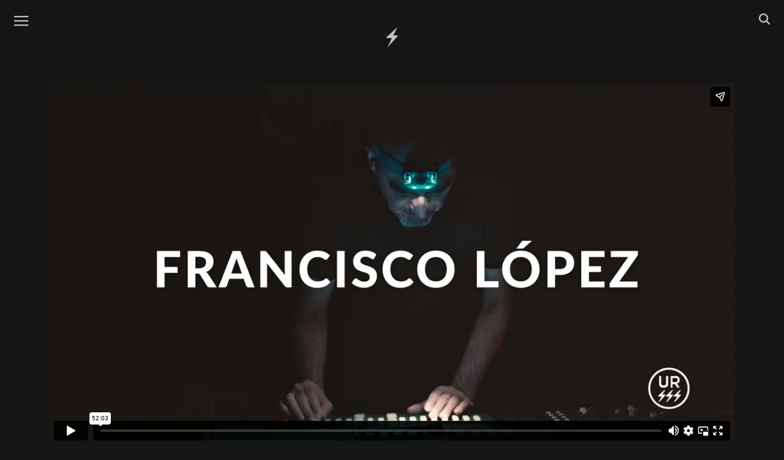

--- FILE ---
content_type: text/html; charset=UTF-8
request_url: https://www.ursss.com/2016/03/francisco-lopez/
body_size: 3808
content:
<!DOCTYPE html>
<html lang="en-US" class="no-js">
<head>

<title>FRANCISCO LÓPEZ | URSSS | mistake television</title>
	<meta charset="UTF-8">
	<meta name="viewport" content="width=device-width, initial-scale=1">
	<meta name="description" content="FRANCISCO LÓPEZ @ SAN FEDELE MUSICA - S/V/N/ - 22 FEB 2016 - MILANO - ITALY" />
	<link rel="profile" href="https://gmpg.org/xfn/11">
	<link rel="pingback" href="https://www.ursss.com/xmlrpc.php">

	<!-- Favicon -->
    <link rel="icon" href="https://www.ursss.com/wp-content/themes/ursss2015c/img/favicon.ico" type="image/x-icon">

    <!-- main css -->
    <link href="https://www.ursss.com/wp-content/themes/ursss2015c/style.03.css" rel='stylesheet' type='text/css'>


    <!-- Google web Font -->
    <link href='https://fonts.googleapis.com/css?family=Lato:300,400,700,900,100' rel='stylesheet' type='text/css'>

	<!--[if lt IE 9]>
	<script src="https://www.ursss.com/wp-content/themes/ursss2015c/js/html5.js"></script>
	<![endif]-->

	<script type="text/javascript">
	var templateDir = "https://www.ursss.com/wp-content/themes/ursss2015c";
	var siteUrl = "https://www.ursss.com";
	</script>

	<link href="https://www.ursss.com/wp-content/themes/ursss2015c/js/suggest_gx/suggest_style_02.css" rel="stylesheet">
	<link href="https://www.ursss.com/wp-content/themes/ursss2015c/js/custom_scrollbar/jquery.custom-scrollbar.css" rel="stylesheet">
	<script>(function(html){html.className = html.className.replace(/\bno-js\b/,'js')})(document.documentElement);</script>
<link rel='dns-prefetch' href='//s0.wp.com' />
<link rel='dns-prefetch' href='//www.ursss.com' />
<link rel='dns-prefetch' href='//s.w.org' />
<link rel='stylesheet' id='dashicons-css'  href='https://www.ursss.com/wp-includes/css/dashicons.min.css' type='text/css' media='all' />
<script type='text/javascript' src='https://www.ursss.com/wp-includes/js/jquery/jquery.js?ver=1.12.4'></script>
<script type='text/javascript' src='https://www.ursss.com/wp-includes/js/jquery/jquery-migrate.min.js?ver=1.4.1'></script>
<link rel='https://api.w.org/' href='https://www.ursss.com/wp-json/' />
<link rel='prev' title='ASTOR' href='https://www.ursss.com/2016/03/astor/' />
<link rel='next' title='PAPIRO' href='https://www.ursss.com/2016/03/papiro-2/' />
<link rel="canonical" href="https://www.ursss.com/2016/03/francisco-lopez/" />
<link rel='shortlink' href='https://www.ursss.com/?p=3122' />
<link rel="alternate" type="application/json+oembed" href="https://www.ursss.com/wp-json/oembed/1.0/embed?url=https%3A%2F%2Fwww.ursss.com%2F2016%2F03%2Ffrancisco-lopez%2F" />
<link rel="alternate" type="text/xml+oembed" href="https://www.ursss.com/wp-json/oembed/1.0/embed?url=https%3A%2F%2Fwww.ursss.com%2F2016%2F03%2Ffrancisco-lopez%2F&#038;format=xml" />
<meta property="fb:app_id" content="19884028963" />
<meta property="og:site_name" content="URSSS" />
<meta property="og:url" content="https://www.ursss.com/2016/03/francisco-lopez/" />
<meta property="og:type" content="video.other" />
<meta property="og:title" content="FRANCISCO LÓPEZ" />
<meta property="og:description" content="FRANCISCO LÓPEZ @ SAN FEDELE MUSICA - S/V/N/ - 22 FEB 2016 - MILANO - ITALY" />
<meta property="og:image" content="https://www.ursss.com/wp-content/uploads/2016/03/pic1_fb3.jpg" />
<meta property="og:image:width" content="1280">
<meta property="og:image:height" content="720">
<meta property="og:video:url" content="https://player.vimeo.com/video/158780607" />
<meta property="og:video:secure_url" content="https://player.vimeo.com/video/158780607" />
<meta property="og:video:type" content="text/html" />
<meta property="og:video:width" content="1280" />
<meta property="og:video:height" content="675" />
<meta property="og:video:type" content="text/html" />
<meta property="og:video:width" content="1280" />
<meta property="og:video:height" content="675" />
<meta property="video:tag" content="FRANCISCO LÓPEZ" />
<meta property="video:tag" content="URSSS.com" />
<meta name="twitter:card" content="player">
<meta name="twitter:site" content="@ursssdotcom">
<meta name="twitter:title" content="FRANCISCO LÓPEZ by URSSS">
<meta name="twitter:image" content="https://www.ursss.com/wp-content/uploads/2016/03/pic1_fb3.jpg">
<meta name="twitter:player" content="https://player.vimeo.com/video/158780607">
<meta name="twitter:player:width" content="640">
<meta name="twitter:player:height" content="360">
<meta name="twitter:player:stream" content="https://player.vimeo.com/video/158780607">
<meta name="twitter:player:stream:content_type" content="video/mp4">
<style type='text/css'>img#wpstats{display:none}</style></head>

<body class="post-template-default single single-post postid-3122 single-format-standard">
<div id="preload">
   <img src="https://www.ursss.com/wp-content/themes/ursss2015c/img/black_gx.png" width="1" height="1" alt="Image 01"  style="display:none;"/>
</div>
<div id="page" class="">



<nav class="navbar navbar-default navbar-fixed-top nav-padding">


<!-- #left menu -->
 <div id="nav_left_menu" class="fl-left">

	<div class="gx-icon-left menu_nav" >
		<div class="nav_img_trans">
      <a target="_blank" href="#">
        <img class="icon-menu" src="https://www.ursss.com/wp-content/themes/ursss2015c/img/icons/menu.svg" alt="menu">
      </a>
    </div>
	</div>


</div><!-- #left menu -->





  <div id="home_icon" class="">
    <a title="HOME PAGE"  href="https://www.ursss.com/" class="" >
      <img class="icon-ursss" src="https://www.ursss.com/wp-content/themes/ursss2015c/img/icons/home.svg">
    </a>
  </div>






<!-- #right menu -->
<div id="nav_right_menu" class="fl-right">


  <div class="gx-icon-right search_nav" >
    <div class="nav_img_trans">
      <a target="_blank" href="#">
        <img class="icon-search" src="https://www.ursss.com/wp-content/themes/ursss2015c/img/icons/search.svg" alt="search">
      </a>
    </div>
  </div>



</div><!-- #right menu -->

</nav>








<!-- SEARCH ############################################ -->
<div class="row row_gx_search">
  <div id="gx_search" class="">

    <div style="position: relative;" >
      <form role="search" method="get" id="searchform" class="searchform" action="https://www.ursss.com">
        <input class="gx_search_input" type="text" value="" name="s"  id="autocomplete" style="position: relative; background: transparent;"/>
        <button type='submit'  id="searchsubmit">

          <div class="nav_icon_search_form nav_search">
            <img class="icon-search-form" src="https://www.ursss.com/wp-content/themes/ursss2015c/img/icons/search.svg" alt="search">
          </div>

          <!-- <img src="https://www.ursss.com/wp-content/themes/ursss2015c/img/trans.png" alt="Search" class="navicon_search_submit"> -->
        </button>
      </form>
    </div>

  </div> <!-- #gx_search -->
</div> <!-- row_gx_search -->


<!-- MENU ############################################ -->
<div class="row row_gx_menu">
  <div id="gx_menu" class="">

      <ul class="main_menu">
        <!-- <li>
          <a  href="https://www.ursss.com/" class="navlink" >
            <span>HOME</span>
          </a>
        </li> -->

        <li>
          <a  href="https://www.ursss.com/artists/" class="navlink" >
            <span>ARTISTS</span>
          </a>
        </li>

        <li>
          <a  href="mailto:info@ursss.com?subject=Hello" class="navlink" >
            <span>CONTACT</span>
          </a>
        </li>

        <li>
          <a target="_blank"  href="https://shop.ursss.com/" class="navlink" >
            <span>SHOP</span>
          </a>
        </li>

      </ul>



      <!-- social -->
      <ul class="social_gx">
        <li>
          <a target="_blank" href="https://www.facebook.com/ursss.mistake.television/">
            <img class="icon-facebook" src="https://www.ursss.com/wp-content/themes/ursss2015c/img/icons/facebook.svg" alt="Facebook">
          </a>
        </li>

<!--
        <li>
          <a target="_blank" href="https://twitter.com/ursssdotcom/">
            <img class="icon-twitter" src="https://www.ursss.com/wp-content/themes/ursss2015c/img/icons/twitter.svg" alt="Twitter">
          </a>
         </li>
-->
        <li>
          <a target="_blank" href="https://www.instagram.com/ursssdotcom/">
            <img class="icon-instagram" src="https://www.ursss.com/wp-content/themes/ursss2015c/img/icons/instagram.svg" alt="Instagram">
          </a>
        </li>
      </ul>







  </div> <!-- #gx_menu -->
</div> <!-- row_gx_menu -->








<!-- # -->

<div id="content" class="site-content gx_site-content">

	<div id="primary" class="content-area">
		<main id="main" class="site-main grid" role="main">

		<!-- jason-ld | schema.org -->
<script type="application/ld+json">
{
"@context": "https://schema.org",
"@type": "VideoObject",
"name": "FRANCISCO LÓPEZ",
"description": "FRANCISCO LÓPEZ @ SAN FEDELE MUSICA - S/V/N/ - 22 FEB 2016 - MILANO - ITALY | URSSS.com",
"thumbnailUrl": "https://www.ursss.com/wp-content/uploads/2016/03/pic1_fb3.jpg",
"uploadDate": "2016-03-22T13:01:05+00:00",
"duration": "PT52M03S",
"url": "https://www.ursss.com/2016/03/francisco-lopez/",
"director": "URSSS"
}
</script>

		<div class="spacer-sing"> </div>
		<div class="sing-cont">

				
			<div class="video_big">
				<div class="embed-responsive embed-responsive-1-85by1_single">
				<iframe src="https://player.vimeo.com/video/158780607" width="1280" height="720" frameborder="0" webkitallowfullscreen mozallowfullscreen allowfullscreen></iframe>				</div> <!-- .embed-responsive -->
			</div> <!-- .video_big -->
		</div> <!-- .sing-cont -->

		<div class="sing-tit-cont">

				<h1 class="sing-tit">FRANCISCO LÓPEZ</h1>



<!-- seek -->
<script src="https://player.vimeo.com/api/player.js"></script>
<script>
var iframe = document.querySelector('iframe');
var player = new Vimeo.Player(iframe);

player.on('play', function() {
      console.log('Played the video');
    });


function gotorgx(secrgx) {
  console.log('you clicked: '+secrgx);


player.setCurrentTime(secrgx).then(function(seconds) {
}).catch(function(error) {
  switch (error.name) {
    case 'RangeError':
        // The time is less than 0 or greater than the video's duration
        break;
    default:
        // Some other error occurred
        break;
  }
});

player.play().then(function() {
  // The video is playing
}).catch(function(error) {
  switch (error.name) {
    case 'PasswordError':
        // The video is password-protected
        break;
    case 'PrivacyError':
        // The video is private
        break;
    default:
        // Some other error occurred
        break;
  }
});


}//gotorgx()

</script>
<!-- seek -->


<div class="ursss_social">
		<ul class="social_gx_share">
        <li>
          <a target="_blank" href="https://www.facebook.com/sharer/sharer.php?u=https%3A%2F%2Fwww.ursss.com%2F2016%2F03%2Ffrancisco-lopez%2F" title="Share by Facebook">
            <img class="icon-facebook" src="https://www.ursss.com/wp-content/themes/ursss2015c/img/icons/facebook.svg" alt="Share by Facebook">
          </a>
        </li>

<!--
        <li>
          <a target="_blank" href="https://twitter.com/intent/tweet?text=FRANCISCO+L%C3%93PEZ&amp;url=https%3A%2F%2Fwww.ursss.com%2F2016%2F03%2Ffrancisco-lopez%2F&amp;via=Crunchify" title="Share by Twitter">
            <img class="icon-twitter" src="https://www.ursss.com/wp-content/themes/ursss2015c/img/icons/twitter.svg" alt="Share by Twitter">
          </a>
        </li>
-->

        <li>
					<a href="mailto:?subject=I wanted you to see this site&amp;body=Check out this https%3A%2F%2Fwww.ursss.com%2F2016%2F03%2Ffrancisco-lopez%2F"
					   title="Share by Email">
            <img class="icon-instagram" src="https://www.ursss.com/wp-content/themes/ursss2015c/img/icons/email.svg" alt="Share by Email">
          </a>
        </li>
      </ul>




</div>





<div class="sing-cont-gx">
</div>

<div class="sing-exce-gx">
<center>Live performance for (voluntarily) blindfolded audience<br />
San Fedele Auditorium (Milano), Feb. 2016
</center></div>

					<p class="meta">
					 					 &nbsp;
					</p>

		</div> <!-- .sing-tit-cont  -->

		<div class="tag_gx">
										</div><!-- .tag_gx -->

		<hr />

	<!-- <div class="logo_single_bottom logo_link"></div> 	 -->
	<div id="logo_ursss_single" class="">
 	<a title="HOME PAGE"  href="https://www.ursss.com/" class="" >
		<img class="icon-ursss" src="https://www.ursss.com/wp-content/themes/ursss2015c/img/icons/ursss-logo.svg">
	</a>
 </div>



		</main><!-- .site-main -->
	</div><!-- .content-area -->


	</div><!-- .site-content -->

	<footer id="colophon" class="site-footer" role="contentinfo">
		<div class="site-info">



		</div><!-- .site-info -->
	</footer><!-- .site-footer -->

</div><!-- .site -->




<script type="text/javascript" src="https://www.ursss.com/wp-content/themes/ursss2015c/js/suggest_gx/jquery.autocomplete_gx_02.min.js"></script>

<script type="text/javascript" src="https://www.ursss.com/wp-content/themes/ursss2015c/js/suggest_gx/words.js"></script>
<!-- <script type="text/javascript" src="https://www.ursss.com/wp-content/themes/ursss2015c/js/suggest_gx/suggest_gx_02.js"></script> -->


<script type="text/javascript" src="https://www.ursss.com/wp-content/themes/ursss2015c/js/custom_scrollbar/jquery.custom-scrollbar.min.js"></script>
<!-- <script type="text/javascript" src="https://www.ursss.com/wp-content/themes/ursss2015c/js/custom_scrollbar/gx_scrollbar.js"></script> -->
<script src="https://www.ursss.com/wp-content/themes/ursss2015c/js/jquery.scrollTo.min.js"></script>

<script src="https://www.ursss.com/wp-content/themes/ursss2015c/js/gx.02.js"></script>
<!--<script src="https://www.ursss.com/wp-content/themes/ursss2015c/js/gx2.js"></script>-->
<script type='text/javascript' src='https://s0.wp.com/wp-content/js/devicepx-jetpack.js?ver=202605'></script>
<script type='text/javascript' src='https://www.ursss.com/wp-content/themes/ursss2015c/js/skip-link-focus-fix.js?ver=20141010'></script>
<script type='text/javascript'>
/* <![CDATA[ */
var screenReaderText = {"expand":"<span class=\"screen-reader-text\">expand child menu<\/span>","collapse":"<span class=\"screen-reader-text\">collapse child menu<\/span>"};
/* ]]> */
</script>
<script type='text/javascript' src='https://www.ursss.com/wp-content/themes/ursss2015c/js/functions.js?ver=20150330'></script>
<script type='text/javascript' src='https://www.ursss.com/wp-includes/js/wp-embed.min.js'></script>
<script type='text/javascript' src='https://stats.wp.com/e-202605.js' async='async' defer='defer'></script>
<script type='text/javascript'>
	_stq = window._stq || [];
	_stq.push([ 'view', {v:'ext',j:'1:6.4.6',blog:'100287770',post:'3122',tz:'0',srv:'www.ursss.com'} ]);
	_stq.push([ 'clickTrackerInit', '100287770', '3122' ]);
</script>
</body>
</html>


--- FILE ---
content_type: text/html; charset=UTF-8
request_url: https://player.vimeo.com/video/158780607
body_size: 6806
content:
<!DOCTYPE html>
<html lang="en">
<head>
  <meta charset="utf-8">
  <meta name="viewport" content="width=device-width,initial-scale=1,user-scalable=yes">
  
  <link rel="canonical" href="https://player.vimeo.com/video/158780607">
  <meta name="googlebot" content="noindex,indexifembedded">
  
  
  <title>FRANCISCO LÓPEZ on Vimeo</title>
  <style>
      body, html, .player, .fallback {
          overflow: hidden;
          width: 100%;
          height: 100%;
          margin: 0;
          padding: 0;
      }
      .fallback {
          
              background-color: transparent;
          
      }
      .player.loading { opacity: 0; }
      .fallback iframe {
          position: fixed;
          left: 0;
          top: 0;
          width: 100%;
          height: 100%;
      }
  </style>
  <link rel="modulepreload" href="https://f.vimeocdn.com/p/4.46.25/js/player.module.js" crossorigin="anonymous">
  <link rel="modulepreload" href="https://f.vimeocdn.com/p/4.46.25/js/vendor.module.js" crossorigin="anonymous">
  <link rel="preload" href="https://f.vimeocdn.com/p/4.46.25/css/player.css" as="style">
</head>

<body>


<div class="vp-placeholder">
    <style>
        .vp-placeholder,
        .vp-placeholder-thumb,
        .vp-placeholder-thumb::before,
        .vp-placeholder-thumb::after {
            position: absolute;
            top: 0;
            bottom: 0;
            left: 0;
            right: 0;
        }
        .vp-placeholder {
            visibility: hidden;
            width: 100%;
            max-height: 100%;
            height: calc(1012 / 1920 * 100vw);
            max-width: calc(1920 / 1012 * 100vh);
            margin: auto;
        }
        .vp-placeholder-carousel {
            display: none;
            background-color: #000;
            position: absolute;
            left: 0;
            right: 0;
            bottom: -60px;
            height: 60px;
        }
    </style>

    

    
        <style>
            .vp-placeholder-thumb {
                overflow: hidden;
                width: 100%;
                max-height: 100%;
                margin: auto;
            }
            .vp-placeholder-thumb::before,
            .vp-placeholder-thumb::after {
                content: "";
                display: block;
                filter: blur(7px);
                margin: 0;
                background: url(https://i.vimeocdn.com/video/560431911-34b7ea25c4880a67cc6fda4f7ec39afed8005a713771cf594305d3a17a6fc62e-d?mw=80&q=85) 50% 50% / contain no-repeat;
            }
            .vp-placeholder-thumb::before {
                 
                margin: -30px;
            }
        </style>
    

    <div class="vp-placeholder-thumb"></div>
    <div class="vp-placeholder-carousel"></div>
    <script>function placeholderInit(t,h,d,s,n,o){var i=t.querySelector(".vp-placeholder"),v=t.querySelector(".vp-placeholder-thumb");if(h){var p=function(){try{return window.self!==window.top}catch(a){return!0}}(),w=200,y=415,r=60;if(!p&&window.innerWidth>=w&&window.innerWidth<y){i.style.bottom=r+"px",i.style.maxHeight="calc(100vh - "+r+"px)",i.style.maxWidth="calc("+n+" / "+o+" * (100vh - "+r+"px))";var f=t.querySelector(".vp-placeholder-carousel");f.style.display="block"}}if(d){var e=new Image;e.onload=function(){var a=n/o,c=e.width/e.height;if(c<=.95*a||c>=1.05*a){var l=i.getBoundingClientRect(),g=l.right-l.left,b=l.bottom-l.top,m=window.innerWidth/g*100,x=window.innerHeight/b*100;v.style.height="calc("+e.height+" / "+e.width+" * "+m+"vw)",v.style.maxWidth="calc("+e.width+" / "+e.height+" * "+x+"vh)"}i.style.visibility="visible"},e.src=s}else i.style.visibility="visible"}
</script>
    <script>placeholderInit(document,  false ,  true , "https://i.vimeocdn.com/video/560431911-34b7ea25c4880a67cc6fda4f7ec39afed8005a713771cf594305d3a17a6fc62e-d?mw=80\u0026q=85",  1920 ,  1012 );</script>
</div>

<div id="player" class="player"></div>
<script>window.playerConfig = {"cdn_url":"https://f.vimeocdn.com","vimeo_api_url":"api.vimeo.com","request":{"files":{"dash":{"cdns":{"akfire_interconnect_quic":{"avc_url":"https://vod-adaptive-ak.vimeocdn.com/exp=1769399931~acl=%2F529fa1a8-8a58-4ef3-b7da-0bc64c3dc0a1%2Fpsid%3Dc87b6f28a66c0512e00f2f076462554b20146ecc4db1301a2a6962d714ab46a2%2F%2A~hmac=52e1761ba69a65c57a56075c7c3be4bfa663371e97bcf8f3c8ca7da67b45e27f/529fa1a8-8a58-4ef3-b7da-0bc64c3dc0a1/psid=c87b6f28a66c0512e00f2f076462554b20146ecc4db1301a2a6962d714ab46a2/v2/playlist/av/primary/playlist.json?omit=av1-hevc\u0026pathsig=8c953e4f~upowhQWpXJSvsDa9KyJ1ZvLjYGhOrACdW7iPGd41qpA\u0026r=dXM%3D\u0026rh=LRzKu","origin":"gcs","url":"https://vod-adaptive-ak.vimeocdn.com/exp=1769399931~acl=%2F529fa1a8-8a58-4ef3-b7da-0bc64c3dc0a1%2Fpsid%3Dc87b6f28a66c0512e00f2f076462554b20146ecc4db1301a2a6962d714ab46a2%2F%2A~hmac=52e1761ba69a65c57a56075c7c3be4bfa663371e97bcf8f3c8ca7da67b45e27f/529fa1a8-8a58-4ef3-b7da-0bc64c3dc0a1/psid=c87b6f28a66c0512e00f2f076462554b20146ecc4db1301a2a6962d714ab46a2/v2/playlist/av/primary/playlist.json?pathsig=8c953e4f~upowhQWpXJSvsDa9KyJ1ZvLjYGhOrACdW7iPGd41qpA\u0026r=dXM%3D\u0026rh=LRzKu"},"fastly_skyfire":{"avc_url":"https://skyfire.vimeocdn.com/1769399931-0x2214ab179e917a4b0796806dcb0da1f37a28059b/529fa1a8-8a58-4ef3-b7da-0bc64c3dc0a1/psid=c87b6f28a66c0512e00f2f076462554b20146ecc4db1301a2a6962d714ab46a2/v2/playlist/av/primary/playlist.json?omit=av1-hevc\u0026pathsig=8c953e4f~upowhQWpXJSvsDa9KyJ1ZvLjYGhOrACdW7iPGd41qpA\u0026r=dXM%3D\u0026rh=LRzKu","origin":"gcs","url":"https://skyfire.vimeocdn.com/1769399931-0x2214ab179e917a4b0796806dcb0da1f37a28059b/529fa1a8-8a58-4ef3-b7da-0bc64c3dc0a1/psid=c87b6f28a66c0512e00f2f076462554b20146ecc4db1301a2a6962d714ab46a2/v2/playlist/av/primary/playlist.json?pathsig=8c953e4f~upowhQWpXJSvsDa9KyJ1ZvLjYGhOrACdW7iPGd41qpA\u0026r=dXM%3D\u0026rh=LRzKu"}},"default_cdn":"akfire_interconnect_quic","separate_av":true,"streams":[{"profile":"113","id":"529277c2-87d3-46a6-b462-4c4f1f4ca8b4","fps":24,"quality":"720p"},{"profile":"164","id":"c6251c3b-2670-45c0-8a86-f351b4c56acf","fps":24,"quality":"360p"},{"profile":"165","id":"0abe4bd0-2a9e-4c34-9fe4-0646d1f335a2","fps":24,"quality":"540p"},{"profile":"119","id":"0b6677eb-8b28-4b44-9725-ef688d9afbbf","fps":24,"quality":"1080p"}],"streams_avc":[{"profile":"165","id":"0abe4bd0-2a9e-4c34-9fe4-0646d1f335a2","fps":24,"quality":"540p"},{"profile":"119","id":"0b6677eb-8b28-4b44-9725-ef688d9afbbf","fps":24,"quality":"1080p"},{"profile":"113","id":"529277c2-87d3-46a6-b462-4c4f1f4ca8b4","fps":24,"quality":"720p"},{"profile":"164","id":"c6251c3b-2670-45c0-8a86-f351b4c56acf","fps":24,"quality":"360p"}]},"hls":{"cdns":{"akfire_interconnect_quic":{"avc_url":"https://vod-adaptive-ak.vimeocdn.com/exp=1769399931~acl=%2F529fa1a8-8a58-4ef3-b7da-0bc64c3dc0a1%2Fpsid%3Dc87b6f28a66c0512e00f2f076462554b20146ecc4db1301a2a6962d714ab46a2%2F%2A~hmac=52e1761ba69a65c57a56075c7c3be4bfa663371e97bcf8f3c8ca7da67b45e27f/529fa1a8-8a58-4ef3-b7da-0bc64c3dc0a1/psid=c87b6f28a66c0512e00f2f076462554b20146ecc4db1301a2a6962d714ab46a2/v2/playlist/av/primary/playlist.m3u8?omit=av1-hevc-opus\u0026pathsig=8c953e4f~anAZykZ7B_NRVTD2g2Ub94BpecF_y8t6LrRlJyEofus\u0026r=dXM%3D\u0026rh=LRzKu\u0026sf=fmp4","origin":"gcs","url":"https://vod-adaptive-ak.vimeocdn.com/exp=1769399931~acl=%2F529fa1a8-8a58-4ef3-b7da-0bc64c3dc0a1%2Fpsid%3Dc87b6f28a66c0512e00f2f076462554b20146ecc4db1301a2a6962d714ab46a2%2F%2A~hmac=52e1761ba69a65c57a56075c7c3be4bfa663371e97bcf8f3c8ca7da67b45e27f/529fa1a8-8a58-4ef3-b7da-0bc64c3dc0a1/psid=c87b6f28a66c0512e00f2f076462554b20146ecc4db1301a2a6962d714ab46a2/v2/playlist/av/primary/playlist.m3u8?omit=opus\u0026pathsig=8c953e4f~anAZykZ7B_NRVTD2g2Ub94BpecF_y8t6LrRlJyEofus\u0026r=dXM%3D\u0026rh=LRzKu\u0026sf=fmp4"},"fastly_skyfire":{"avc_url":"https://skyfire.vimeocdn.com/1769399931-0x2214ab179e917a4b0796806dcb0da1f37a28059b/529fa1a8-8a58-4ef3-b7da-0bc64c3dc0a1/psid=c87b6f28a66c0512e00f2f076462554b20146ecc4db1301a2a6962d714ab46a2/v2/playlist/av/primary/playlist.m3u8?omit=av1-hevc-opus\u0026pathsig=8c953e4f~anAZykZ7B_NRVTD2g2Ub94BpecF_y8t6LrRlJyEofus\u0026r=dXM%3D\u0026rh=LRzKu\u0026sf=fmp4","origin":"gcs","url":"https://skyfire.vimeocdn.com/1769399931-0x2214ab179e917a4b0796806dcb0da1f37a28059b/529fa1a8-8a58-4ef3-b7da-0bc64c3dc0a1/psid=c87b6f28a66c0512e00f2f076462554b20146ecc4db1301a2a6962d714ab46a2/v2/playlist/av/primary/playlist.m3u8?omit=opus\u0026pathsig=8c953e4f~anAZykZ7B_NRVTD2g2Ub94BpecF_y8t6LrRlJyEofus\u0026r=dXM%3D\u0026rh=LRzKu\u0026sf=fmp4"}},"default_cdn":"akfire_interconnect_quic","separate_av":true},"progressive":[{"profile":"165","width":960,"height":506,"mime":"video/mp4","fps":24,"url":"https://vod-progressive-ak.vimeocdn.com/exp=1769399931~acl=%2Fvimeo-transcode-storage-prod-us-west1-h264-540p%2F01%2F1756%2F6%2F158780607%2F501567189.mp4~hmac=40c05a5c94ac5f07a277ad629de4249c550080d9337f4660c82437473ee60e2a/vimeo-transcode-storage-prod-us-west1-h264-540p/01/1756/6/158780607/501567189.mp4","cdn":"akamai_interconnect","quality":"540p","id":"0abe4bd0-2a9e-4c34-9fe4-0646d1f335a2","origin":"gcs"},{"profile":"119","width":1920,"height":1012,"mime":"video/mp4","fps":24,"url":"https://vod-progressive-ak.vimeocdn.com/exp=1769399931~acl=%2Fvimeo-transcode-storage-prod-us-central1-h264-1080p%2F01%2F1756%2F6%2F158780607%2F501567187.mp4~hmac=fd6a824ca09439d76fc50ee9cac4af57d91084249b180da7e10d3dfeaf9e4b0b/vimeo-transcode-storage-prod-us-central1-h264-1080p/01/1756/6/158780607/501567187.mp4","cdn":"akamai_interconnect","quality":"1080p","id":"0b6677eb-8b28-4b44-9725-ef688d9afbbf","origin":"gcs"},{"profile":"113","width":1280,"height":674,"mime":"video/mp4","fps":24,"url":"https://vod-progressive-ak.vimeocdn.com/exp=1769399931~acl=%2Fvimeo-transcode-storage-prod-us-east1-h264-720p%2F01%2F1756%2F6%2F158780607%2F501567186.mp4~hmac=2bdc4cf69cdbc57beeb1c28e44a4136ef76befacc58ea1225a93c052fb3f3fae/vimeo-transcode-storage-prod-us-east1-h264-720p/01/1756/6/158780607/501567186.mp4","cdn":"akamai_interconnect","quality":"720p","id":"529277c2-87d3-46a6-b462-4c4f1f4ca8b4","origin":"gcs"},{"profile":"164","width":640,"height":336,"mime":"video/mp4","fps":24,"url":"https://vod-progressive-ak.vimeocdn.com/exp=1769399931~acl=%2Fvimeo-transcode-storage-prod-us-central1-h264-360p%2F01%2F1756%2F6%2F158780607%2F501567199.mp4~hmac=3a2fc29ef4362d8474d716f05fee726f7692dad6447aa04d1a59f5ea35d90fef/vimeo-transcode-storage-prod-us-central1-h264-360p/01/1756/6/158780607/501567199.mp4","cdn":"akamai_interconnect","quality":"360p","id":"c6251c3b-2670-45c0-8a86-f351b4c56acf","origin":"gcs"}]},"file_codecs":{"av1":[],"avc":["0abe4bd0-2a9e-4c34-9fe4-0646d1f335a2","0b6677eb-8b28-4b44-9725-ef688d9afbbf","529277c2-87d3-46a6-b462-4c4f1f4ca8b4","c6251c3b-2670-45c0-8a86-f351b4c56acf"],"hevc":{"dvh1":[],"hdr":[],"sdr":[]}},"lang":"en","referrer":"https://www.ursss.com/2016/03/francisco-lopez/","cookie_domain":".vimeo.com","signature":"0f16fd4dd2f9791bc5e66da831fe35f2","timestamp":1769387439,"expires":12492,"thumb_preview":{"url":"https://videoapi-sprites.vimeocdn.com/video-sprites/image/c273a9be-1187-41a3-b3ec-c8759acf341b.0.jpeg?ClientID=sulu\u0026Expires=1769391039\u0026Signature=7a3f60b6b204d3c99c4ea81e1639416077bb914f","height":2880,"width":4550,"frame_height":240,"frame_width":455,"columns":10,"frames":120},"currency":"USD","session":"e75b7eb1b56c2d13700fc885060bfa8e079bb02b1769387439","cookie":{"volume":1,"quality":null,"hd":0,"captions":null,"transcript":null,"captions_styles":{"color":null,"fontSize":null,"fontFamily":null,"fontOpacity":null,"bgOpacity":null,"windowColor":null,"windowOpacity":null,"bgColor":null,"edgeStyle":null},"audio_language":null,"audio_kind":null,"qoe_survey_vote":0},"build":{"backend":"31e9776","js":"4.46.25"},"urls":{"js":"https://f.vimeocdn.com/p/4.46.25/js/player.js","js_base":"https://f.vimeocdn.com/p/4.46.25/js","js_module":"https://f.vimeocdn.com/p/4.46.25/js/player.module.js","js_vendor_module":"https://f.vimeocdn.com/p/4.46.25/js/vendor.module.js","locales_js":{"de-DE":"https://f.vimeocdn.com/p/4.46.25/js/player.de-DE.js","en":"https://f.vimeocdn.com/p/4.46.25/js/player.js","es":"https://f.vimeocdn.com/p/4.46.25/js/player.es.js","fr-FR":"https://f.vimeocdn.com/p/4.46.25/js/player.fr-FR.js","ja-JP":"https://f.vimeocdn.com/p/4.46.25/js/player.ja-JP.js","ko-KR":"https://f.vimeocdn.com/p/4.46.25/js/player.ko-KR.js","pt-BR":"https://f.vimeocdn.com/p/4.46.25/js/player.pt-BR.js","zh-CN":"https://f.vimeocdn.com/p/4.46.25/js/player.zh-CN.js"},"ambisonics_js":"https://f.vimeocdn.com/p/external/ambisonics.min.js","barebone_js":"https://f.vimeocdn.com/p/4.46.25/js/barebone.js","chromeless_js":"https://f.vimeocdn.com/p/4.46.25/js/chromeless.js","three_js":"https://f.vimeocdn.com/p/external/three.rvimeo.min.js","vuid_js":"https://f.vimeocdn.com/js_opt/modules/utils/vuid.min.js","hive_sdk":"https://f.vimeocdn.com/p/external/hive-sdk.js","hive_interceptor":"https://f.vimeocdn.com/p/external/hive-interceptor.js","proxy":"https://player.vimeo.com/static/proxy.html","css":"https://f.vimeocdn.com/p/4.46.25/css/player.css","chromeless_css":"https://f.vimeocdn.com/p/4.46.25/css/chromeless.css","fresnel":"https://arclight.vimeo.com/add/player-stats","player_telemetry_url":"https://arclight.vimeo.com/player-events","telemetry_base":"https://lensflare.vimeo.com"},"flags":{"plays":1,"dnt":0,"autohide_controls":0,"preload_video":"metadata_on_hover","qoe_survey_forced":0,"ai_widget":0,"ecdn_delta_updates":0,"disable_mms":0,"check_clip_skipping_forward":0},"country":"US","client":{"ip":"3.144.159.124"},"ab_tests":{"cross_origin_texttracks":{"group":"variant","track":false,"data":null}},"atid":"1658440921.1769387439","ai_widget_signature":"97fbe5ef81a91a9230eca5bc66a25219580a63dfd5a7144d1ac0a085ec2d775e_1769391039","config_refresh_url":"https://player.vimeo.com/video/158780607/config/request?atid=1658440921.1769387439\u0026expires=12492\u0026referrer=https%3A%2F%2Fwww.ursss.com%2F2016%2F03%2Ffrancisco-lopez%2F\u0026session=e75b7eb1b56c2d13700fc885060bfa8e079bb02b1769387439\u0026signature=0f16fd4dd2f9791bc5e66da831fe35f2\u0026time=1769387439\u0026v=1"},"player_url":"player.vimeo.com","video":{"id":158780607,"title":"FRANCISCO LÓPEZ","width":1920,"height":1012,"duration":3123,"url":"","share_url":"https://vimeo.com/158780607","embed_code":"\u003ciframe title=\"vimeo-player\" src=\"https://player.vimeo.com/video/158780607?h=54fb6349c2\" width=\"640\" height=\"360\" frameborder=\"0\" referrerpolicy=\"strict-origin-when-cross-origin\" allow=\"autoplay; fullscreen; picture-in-picture; clipboard-write; encrypted-media; web-share\"   allowfullscreen\u003e\u003c/iframe\u003e","default_to_hd":1,"privacy":"disable","embed_permission":"public","thumbnail_url":"https://i.vimeocdn.com/video/560431911-34b7ea25c4880a67cc6fda4f7ec39afed8005a713771cf594305d3a17a6fc62e-d","owner":{"id":30140270,"name":"Mistake Television","img":"https://i.vimeocdn.com/portrait/8205857_60x60?sig=670c6959e4955a6dbfea3829128dc85771efaf16001201d11deaee5ef257f4b6\u0026v=1\u0026region=us","img_2x":"https://i.vimeocdn.com/portrait/8205857_60x60?sig=670c6959e4955a6dbfea3829128dc85771efaf16001201d11deaee5ef257f4b6\u0026v=1\u0026region=us","url":"","account_type":"pro"},"spatial":0,"live_event":null,"version":{"current":null,"available":[{"id":607018915,"file_id":501562237,"is_current":true}]},"unlisted_hash":null,"rating":{"id":6},"fps":24,"bypass_token":"eyJ0eXAiOiJKV1QiLCJhbGciOiJIUzI1NiJ9.eyJjbGlwX2lkIjoxNTg3ODA2MDcsImV4cCI6MTc2OTM5OTk1Mn0.2H52yXLQvIjP_YrGGdJxbpegT2sixSMrcjdwSifEfqE","channel_layout":"stereo","ai":0,"locale":""},"user":{"id":0,"team_id":0,"team_origin_user_id":0,"account_type":"none","liked":0,"watch_later":0,"owner":0,"mod":0,"logged_in":0,"private_mode_enabled":1,"vimeo_api_client_token":"eyJhbGciOiJIUzI1NiIsInR5cCI6IkpXVCJ9.eyJzZXNzaW9uX2lkIjoiZTc1YjdlYjFiNTZjMmQxMzcwMGZjODg1MDYwYmZhOGUwNzliYjAyYjE3NjkzODc0MzkiLCJleHAiOjE3NjkzOTk5MzEsImFwcF9pZCI6MTE4MzU5LCJzY29wZXMiOiJwdWJsaWMgc3RhdHMifQ.kQOJTFeYLNrlQFe9Lz4lMcNVDlC2cOFBlRFlLeY076U"},"view":1,"vimeo_url":"vimeo.com","embed":{"audio_track":"","autoplay":0,"autopause":1,"dnt":0,"editor":0,"keyboard":1,"log_plays":1,"loop":0,"muted":0,"on_site":0,"texttrack":"","transparent":1,"outro":"link","playsinline":1,"quality":null,"player_id":"","api":null,"app_id":"","color":"ffffff","color_one":"000000","color_two":"ffffff","color_three":"ffffff","color_four":"000000","context":"embed.main","settings":{"auto_pip":1,"badge":0,"byline":0,"collections":0,"color":0,"force_color_one":0,"force_color_two":0,"force_color_three":0,"force_color_four":0,"embed":1,"fullscreen":1,"like":0,"logo":0,"playbar":1,"portrait":0,"pip":1,"share":1,"spatial_compass":0,"spatial_label":0,"speed":1,"title":0,"volume":1,"watch_later":0,"watch_full_video":1,"controls":1,"airplay":1,"audio_tracks":1,"chapters":1,"chromecast":1,"cc":0,"transcript":1,"quality":1,"play_button_position":0,"ask_ai":0,"skipping_forward":1,"debug_payload_collection_policy":"default"},"create_interactive":{"has_create_interactive":false,"viddata_url":""},"min_quality":null,"max_quality":null,"initial_quality":null,"prefer_mms":1}}</script>
<script>const fullscreenSupported="exitFullscreen"in document||"webkitExitFullscreen"in document||"webkitCancelFullScreen"in document||"mozCancelFullScreen"in document||"msExitFullscreen"in document||"webkitEnterFullScreen"in document.createElement("video");var isIE=checkIE(window.navigator.userAgent),incompatibleBrowser=!fullscreenSupported||isIE;window.noModuleLoading=!1,window.dynamicImportSupported=!1,window.cssLayersSupported=typeof CSSLayerBlockRule<"u",window.isInIFrame=function(){try{return window.self!==window.top}catch(e){return!0}}(),!window.isInIFrame&&/twitter/i.test(navigator.userAgent)&&window.playerConfig.video.url&&(window.location=window.playerConfig.video.url),window.playerConfig.request.lang&&document.documentElement.setAttribute("lang",window.playerConfig.request.lang),window.loadScript=function(e){var n=document.getElementsByTagName("script")[0];n&&n.parentNode?n.parentNode.insertBefore(e,n):document.head.appendChild(e)},window.loadVUID=function(){if(!window.playerConfig.request.flags.dnt&&!window.playerConfig.embed.dnt){window._vuid=[["pid",window.playerConfig.request.session]];var e=document.createElement("script");e.async=!0,e.src=window.playerConfig.request.urls.vuid_js,window.loadScript(e)}},window.loadCSS=function(e,n){var i={cssDone:!1,startTime:new Date().getTime(),link:e.createElement("link")};return i.link.rel="stylesheet",i.link.href=n,e.getElementsByTagName("head")[0].appendChild(i.link),i.link.onload=function(){i.cssDone=!0},i},window.loadLegacyJS=function(e,n){if(incompatibleBrowser){var i=e.querySelector(".vp-placeholder");i&&i.parentNode&&i.parentNode.removeChild(i);let a=`/video/${window.playerConfig.video.id}/fallback`;window.playerConfig.request.referrer&&(a+=`?referrer=${window.playerConfig.request.referrer}`),n.innerHTML=`<div class="fallback"><iframe title="unsupported message" src="${a}" frameborder="0"></iframe></div>`}else{n.className="player loading";var t=window.loadCSS(e,window.playerConfig.request.urls.css),r=e.createElement("script"),o=!1;r.src=window.playerConfig.request.urls.js,window.loadScript(r),r["onreadystatechange"in r?"onreadystatechange":"onload"]=function(){!o&&(!this.readyState||this.readyState==="loaded"||this.readyState==="complete")&&(o=!0,playerObject=new VimeoPlayer(n,window.playerConfig,t.cssDone||{link:t.link,startTime:t.startTime}))},window.loadVUID()}};function checkIE(e){e=e&&e.toLowerCase?e.toLowerCase():"";function n(r){return r=r.toLowerCase(),new RegExp(r).test(e);return browserRegEx}var i=n("msie")?parseFloat(e.replace(/^.*msie (\d+).*$/,"$1")):!1,t=n("trident")?parseFloat(e.replace(/^.*trident\/(\d+)\.(\d+).*$/,"$1.$2"))+4:!1;return i||t}
</script>
<script nomodule>
  window.noModuleLoading = true;
  var playerEl = document.getElementById('player');
  window.loadLegacyJS(document, playerEl);
</script>
<script type="module">try{import("").catch(()=>{})}catch(t){}window.dynamicImportSupported=!0;
</script>
<script type="module">if(!window.dynamicImportSupported||!window.cssLayersSupported){if(!window.noModuleLoading){window.noModuleLoading=!0;var playerEl=document.getElementById("player");window.loadLegacyJS(document,playerEl)}var moduleScriptLoader=document.getElementById("js-module-block");moduleScriptLoader&&moduleScriptLoader.parentElement.removeChild(moduleScriptLoader)}
</script>
<script type="module" id="js-module-block">if(!window.noModuleLoading&&window.dynamicImportSupported&&window.cssLayersSupported){const n=document.getElementById("player"),e=window.loadCSS(document,window.playerConfig.request.urls.css);import(window.playerConfig.request.urls.js_module).then(function(o){new o.VimeoPlayer(n,window.playerConfig,e.cssDone||{link:e.link,startTime:e.startTime}),window.loadVUID()}).catch(function(o){throw/TypeError:[A-z ]+import[A-z ]+module/gi.test(o)&&window.loadLegacyJS(document,n),o})}
</script>

<script type="application/ld+json">{"embedUrl":"https://player.vimeo.com/video/158780607?h=54fb6349c2","thumbnailUrl":"https://i.vimeocdn.com/video/560431911-34b7ea25c4880a67cc6fda4f7ec39afed8005a713771cf594305d3a17a6fc62e-d?f=webp","name":"FRANCISCO LÓPEZ","description":"FRANCISCO LÓPEZ @ SAN FEDELE MUSICA - S/V/N/ - 22 FEB 2016 - MILANO - ITALY","duration":"PT3123S","uploadDate":"2016-03-12T23:22:43-05:00","@context":"https://schema.org/","@type":"VideoObject"}</script>

</body>
</html>


--- FILE ---
content_type: application/javascript
request_url: https://www.ursss.com/wp-content/themes/ursss2015c/js/gx.02.js
body_size: 1643
content:
(function ($) {
//console.log('gx ready!');

// NAV search start

var search_open=0;
var menu_open=0;
function status_nav(who) { console.log('status_nav');

if(who == 'search'){ console.log('who: search');
  if(menu_open){ console.log('menu_open: 1');
    $("#gx_menu").slideToggle("fast"); // close menu
    $( ".menu_nav" ).toggleClass( "border_on" );
    $("img.icon-menu").attr("src","https://www.ursss.com/wp-content/themes/ursss2015c/img/icons/menu.svg");
    menu_open=0;
  }
  if(search_open==0){ console.log('searc_open: 0');
    $("img.icon-search").attr("src","https://www.ursss.com/wp-content/themes/ursss2015c/img/icons/search.svg");
  }else{
    $("img.icon-search").attr("src","https://www.ursss.com/wp-content/themes/ursss2015c/img/icons/close.svg");

  }

} // if search

if(who == 'menu'){ console.log('who: menu');
  if(search_open){ console.log('search_open: 1');
    $("#gx_search").slideToggle("fast"); // close search
    $( ".search_nav" ).toggleClass( "border_on" );
    $("img.icon-search").attr("src","https://www.ursss.com/wp-content/themes/ursss2015c/img/icons/search.svg");
    search_open=0;
  }
  if(menu_open==0){ console.log('menu_open: 0 ');
    $("img.icon-menu").attr("src","https://www.ursss.com/wp-content/themes/ursss2015c/img/icons/menu.svg");
  }else{
    $("img.icon-menu").attr("src","https://www.ursss.com/wp-content/themes/ursss2015c/img/icons/close.svg");

  }
} // if menu

} // status_nav end





$( ".search_nav" ).click(function( event ) {
  event.preventDefault();
  gx_toggle_search();
});

function gx_toggle_search(){
  if(search_open==0){search_open=1;}else{search_open=0;}
  status_nav('search');
	$("#gx_search").slideToggle("normal");
  $( ".search_nav" ).toggleClass( "border_on" );


  $('#autocomplete').val('');
	var status_gx_search = $( "#gx_search").css( "display" );
	   if(status_gx_search=='block'){
   		$( "#autocomplete" ).focus();
   		}else{
   		$('#autocomplete').autocomplete('hide');
   		}



  //$('span.icon-search').toggleClass('icon_active');
 	//$( ".search_nav" ).find( "img" ).toggleClass( "navicon_on" );
  //$( ".search_nav" ).find( "img" ).toggleClass( "navicon" );
}
// NAV search end



// NAV menu start
$( ".menu_nav" ).click(function( event ) {
  event.preventDefault();
  gx_toggle_menu();
});

function gx_toggle_menu(){
  if(menu_open==0){menu_open=1;}else{menu_open=0;}
  status_nav('menu');
	$("#gx_menu").slideToggle("normal");
  $( ".menu_nav" ).toggleClass( "border_on" );

 //console.log('#gx_menu! toggle');


}
// NAV menu end








// gx scroll start
$(window).on("scroll", function() {
	var scrollHeight = $(document).height();
	var scrollPosition = $(window).height() + $(window).scrollTop();
	if ((scrollHeight - scrollPosition) <= 200) {
     $("#infinite-handle").click();
	}
});
// gx scroll end





// suggest_gx *****************************************************
$( document ).ready(function() {

$(function () {
    'use strict';

$('#autocomplete').addClass('nowords');

//$('#autocomplete').on('focus', function () {
$('.search_nav').on('click', function () {

	spippola_words();
	// if($( "#autocomplete" ).hasClass( "nowords" )){
      //   var url_gx = templateDir + '/js/suggest_gx/words.js';
	//   $.getScript( url_gx )
   	//    .done(function( script, textStatus,  jqxhr ) {
   	// 		$('#autocomplete').removeClass('nowords');
    	// 		spippola_words()
  	//	       })
  	//   .fail(function( jqxhr, settings, exception ) {
	//            });
	// }



});


function spippola_words(){

 var gx_tag = ["S/V/N/ SAVANA", "HUNDEBISS", "BUKA", "TROK!","FLUSSI","TERRAFORMA", "DÆPTH"];

  var tag_words = $.map(gx_tag, function (team) { return { value: team, data: { category: '' }}; });
  var artist_words = $.map(words_ok, function (countries) { return { value: countries, data: { category: '...................................' }}; });

  var words = tag_words.concat(artist_words);

/* check width --- ------------------------------------------------------------------*/
var $window = $(window);
var $largo_ora;

    function checkWidth() {
        var windowsize = $window.width();
        if (windowsize > 480) {
	  return 450;
        }else {
         $( ".autocomplete-suggestions" ).css({"width": windowsize-18});
          //$( "#artists_list a" ).css({"font-size": "14px"});
         //$( "#searchform input" ).css({"width": windowsize-100+"px"});
        return windowsize-18;
        }
    }
 function checkLeft() {
        var windowsize = $window.width();
        if (windowsize > 480) {
	  return -225;
        }else {
        var marlef=Math.round(windowsize/2);
        var marlef='-'+marlef; console.log('MALEF= '+marlef);
        console.log(marlef);
        return marlef;
        }
    }

    // Execute on load
    //checkWidth();
    //$(window).resize(checkWidth);
/* end ------------------------------------------------------------------------------- */

    // Initialize autocomplete with local lookup:
    $('#autocomplete').devbridgeAutocomplete({
        lookup: words,
        groupBy: 'category',
        minChars: 1,
        onSelect: function (suggestion) {
            //$('form#searchform').submit();
        },
        noCache: false,
        showNoSuggestionNotice: false,
        noSuggestionNotice: 'Sorry, no matching results',
        maxHeight: 440,
        gxmarleft: checkLeft(),
        width: checkWidth(),
        appendTo:'.row_gx_search'
    });
} // spippola_words


});

}); //document ready
// **************************************************












}(jQuery));


--- FILE ---
content_type: image/svg+xml
request_url: https://www.ursss.com/wp-content/themes/ursss2015c/img/icons/home.svg
body_size: 375
content:
<svg xmlns="http://www.w3.org/2000/svg" xmlns:xlink="http://www.w3.org/1999/xlink" style="isolation:isolate" viewBox="0 0 48 48" width="48" height="48"><defs><clipPath id="_clipPath_s6ht3Ig8jtiXTHPLpHLKryj4UvI6NtKp"><rect width="48" height="48"/></clipPath></defs><g clip-path="url(#_clipPath_s6ht3Ig8jtiXTHPLpHLKryj4UvI6NtKp)"><path d=" M 14.312 45.168 L 23.786 25.9 L 11.101 25.258 L 35.133 2.832 L 26.783 19.745 L 36.899 20.387 L 14.312 45.168 Z " fill="rgb(255,255,255)"/></g></svg>

--- FILE ---
content_type: application/javascript
request_url: https://www.ursss.com/wp-content/themes/ursss2015c/js/suggest_gx/words.js
body_size: 11358
content:
var words_ok = ["33","7038634357","72-hour Post Fight","A TRIO","A034","A7ba-L-Jelly","AAR","Abadir","Abinadi Meza","Above The Tree","Abstract Nympho","Abul Mogard","Acid Mothers Temple","Acrartep","Adam Asnan","Adam Pultz Melbye","Adamennon / Altaj","Addict Ameba","Adrián de Alfonso","Adriano Cava","Adriano Zanni","Advanced Audio Research","Aethereal Arthropod","AFRICAN-AMERICAN Sound Recordings","Afrorack","Agathe Max","Ahleuchatistas","Aho Ssan","Aips Collective","Aki Onda","Akihide Monna","Akira Sakata","Akkord","Ak’Chamel","Al Doum And The Faryds","Al Wootton","Alabaster DePlume","Alberto Boccardi","Alberto Braida","Alberto Prezzati","Ale Hop","Alessandra Eramo","Alessandra Leone","Alessandra Novaga","Alessandro Bosetti","Alessandro Cau","Alex Coulton","Alex Pastore","Alex Zhang Hungtai","Alexander Hacke","Alexander Iezzi","Alexandra Cabral","Alexandra Spence","Alexandre Bavard","Alfio Antico","Allison Sniffin","Alma Miranda","Alos","Altar Of Flies","Alva Noto","Amandra","Amirtha Kidambi","Amma Ateria","Amselysen","Ana Fosca","Ancient methods","Andi Stecher","Andrea Belfi","Andrea Giomi","Andrea Grossi","Andrea Ilian Tape","Andrea Magnani","Andrea Rottin","Andreas Gehm","Andreas Tilliander","Andreas Werliin","Andrew Pekler","Andrew Quinn","Andrew Weatherall","Andy Blake","Andy Loebs","Andy Moor","Ange Halliwell","Angelica Castelló","Angelica Sanchez","Angus Fairbairn","Anklepants","Anne-James Chaton","Anthony Child","Anthony Pateras","AntiteQ","Antoine Chessex","Anton Bruhin","Antonello Salis","Antonin Gerbal","Antonina Nowacka","Antonio Raia","Apache","Aperture","Aquiles Navarro","Arabrot","Arbre Du Ténéré","Arcangelo","Ariel Kalma","Arma Agharta","Arnaud Rivière","Arnd Kai Klosowski","Arottenbit","Arrington De Dionyso","Arthur Chambry","As Longitude","Asda","Ashtray Navigations","Asmus Tietchens","ASTOR","Astrid Gnosis","Atom™","Atsuko Hatano","Attila Faravelli","Attilio Novellino","Audrey Chen","Autoreverse","AV-K","Axel Dörner","Ayarcana","A_R_C_C","B/B/S/","Baba Sissoko","Babau","Babau Family","Backwords","Balance","Bane Jovančević","Baptiste Martin","Barbara Kinga Majewska","Barberos","Barks","barokthegreat","Barry Truax","Basic House","Basilar Schema","bâton XXL","Bear Bones Lay Low","Beekeepers","Bégayer","Bellagio Bellagio","BeMyDelay","Ben Bertrand","Ben Bondy","Ben Frost","Ben Klock","Ben Wallers","Benedetta Dazzi","Benelux Energy","Benjamin Finger","Bernard Parmégiani","Bernardino Femminielli","Bienoise","Billy Bultheel","Billy Steiger","Birushanah","BJ Nilsen","Björn Magnusson","Black Seed","Black Spirituals","Black Top","Black Tusk","BlackBlackGold","Blak Saagan","Blind Thorns","Blodvite","Bob Log III","Bob Rutman","Bogdan Raczynski","Bojan Z","Bokeh Edwards","Bono / Burattini","Bosnian Feedback Liberation Front","Brad Henkel","Braingame","Brandon Seabrook","Brendan Dougherty","Brenti Orchestra","Broken English Club","Broshuda","Bruno Dorella","Bruno Spoerri","Burnt Friedman","Cacao","Cage Suburbia","Cagna Schiumante","Calcutta","Cam Deas","Camillas","Cannibal Movie","Carl Michael Von Hausswolff","Carl Stone","Carla Bozulich","Carlos Casas","Carlos Giffoni","Carne","Carnitine","Cassandra","Caterina Barbieri","Cats In The Kitchen","Cecilia","Cecilia Stacchiotti","Ceephax Acid Crew","Cellule d’Intervention Metamkine","Cem Tan","Cera Khin","Chad Taylor","Charlemagne Palestine","Charles Hayward","Charles-André Coderre","Charlie Osborne","Cheick Tidiane Seck Mandingue","Chiara Mallozzi","Chicago São Paulo Underground","Chicaloyoh","Chino","Chino Amobi","Chloé","Chorus Abstracta","Chra","Chris Cohen","Chris Corsano","Chris Imler","Chris Mcintyre","Chris Vargas","Christelle Sery","Christian Lillinger","Christian Pruvost","Christian Schachinger","Christian Wolfarth","Christina Nemec","Christina Vantzou","Christof Kurzmann","Christoph de Babalon","Christophe Auger","Christophe Clébard","Christophe Petchanatz","Christophe Rocher","Church Andrews","Cindy Lee","Cindytalk","Circular Ruins","Ciro Vitiello","Claudio Rocchetti","Clock Dva","Coby Sey","Cocaine Slave","Coletivo Vandalismo","Colin Hacklander","Colin Potter","Colossius","Common Eider","Concentration","Confindustrial Sinfonietta","Conor Thomas","Conrad Standish","Contagious Orgasm","Container","Control Unit","Convextion","Cooper-Moore","Cortex of Light","Così e Così","Cosimo Damiano","CRAEBABE","Cris X","Cristiano Calcagnile","Cristina Lelli","Croatian Amor","Crono","CS + Kreme","Cult of Youth","Curley","Cut Hands","CV & JAB","Cygni","Daemon Tapes","Daikiri","Dakim","Dälek","Dali Muru & The Polyphonic Swarm","Damiano Afrifa","Damien Dubrovnik","Damsel Elysium","Dan Peter Sundland","Dania","Daniel Blumberg","Daniel Higgs","Daniele De Santis","Danielle De Picciotto","Danzeisen","Dario Fariello","Darren Keen","Dave Phillips","Dave Saved","David Fenech","David Knight","David Morris","David Soleil-Mon","David Toop","Davide Bartolomei","DAVIDE ZOLLI","Dawn Of Humans","Dead Meadow","Deadbeat & Tikiman","Debit","Debmaster","Deceitful Barren","Deerhunter","Delmore Fx","Demdike Stare","Demetrio Cecchitelli","Denis Rollet","Denise Tosato","Dennis Tyfus","Désiré Bonaventure","Destruction Unit","Dewey Dell","Dialect","Diamond Terrifier","Die Welttraumforscher","Dieter Mauson","DIIV","Dilian","Dirk Dresselhaus","Dirty Beaches","Dirty Fences","Disappears","Discipula","Disrupt","Disturbio","Dj Henry","Dj Loser","Dj Overdose","Dj Pete","DJ Residue","DJ Spinn","Doğan Doğusel","Dolphins Into The Future","Dominique Vaccaro","Domiziano Maselli","Don The Tiger","Donato Epiro","Don’t Dj","Downtown Boys","Dr0p & fax","Dracula Lewis","Dream Weapon Ritual","Dreesvn","Drekka","Drew Mcdowall","Drum Ensemble Du Beat","Drumloop","DSR Lines","dTHEd","Duane Pitre","Dudù Kouate","Duma","Dustin","Dwig","Dylan Iuliano","Earth","Eartheater","Echo 106","Edoardo Fumagalli","Edoardo Marraffa","Édouard Ribouillault","Edward","Edwin Van der Heide","Egyptrixx","Eiger Drums Propaganda","Eiko Ishibashi","Ekman","Ekoplekz","Eks","El Kid","El Mahdy Jr.","Elastic Systems","Electric Indigo","Elena Colombi","Elena Kakaliagou","Elg","Eli Keszler","Elisabeth Coudoux","Elisha Morningstar","Elke Drapatz","Elko B.","Elodie Le Neindre","Elvin Brandhi","Embryo","Emiliano Maggi","Emma Souharce","eMMplekz","en creux","Enrico Boccioletti","Enrico Malatesta","Enrique Miguel Alvariño","Ensemble Economique","Ensemble Nist-Nah","Ensemble of Futurist Noise Intoners","Eric Arn","Eric Chenaux","Eric Random","Erin Weisgerber","Erkki Veltheim","Ernesto Longobardi","Escape-Ism","Eternal Zio","Euphonic Alliances Ltd.","Eva Zöllner & Goran Lazarevic","Everest Magma","Evichsen","Evol","Excepter","Exoteric Continent","Eyal Talmor","F-Ring","Fabian Jung","Fabio Cuomo","Fabio Orsi","Fabio Perletta","Fabrizio Puglisi","Fabrizio Saiu","Fågelle","Farahnaz Hatam","Father Murphy","faust","Federico Sanesi","Feldermelder","Felicia Atkinson","Femminielli Noir","Fia Fiell","Fight Amp","Filastine","Filippo Monico","Filtro","Fine Before You Came","Fire At Work","Fire!","Fis","Flat Earth Society Orchestra","Flavio Zanuttini","floatingpoints","Flora Yin Wong","Florence Sinclair","Fm Einheit","Follakzoid","Foql","For You Katrina","Forest Drive West","Forma","France Jobin","Francesca Heart","Francesco Cavaliere","Francesco Donadello","Francesco Fabris","Francesco Fonassi","Francesco Guerri","Francesco Pastacaldi","Francesco Venturi","Francisco López","Francisco Meirino","Franck Vigroux","Franco Franco","Franco Nanni","Frank Falestra","Fred Frith","Freddie Murphy","Frederik Valentin","Frelosa","Frequency Disasters","Fret","Freya Edmondes","Front Page Leslie","Fujita","Fulkanelli","Funeral Folk","Furtherset","Futuro Antico","Fuzz Orchestra","G.o.d.","Gabber Eleganza","Gabber Modus Operandi","Gabi Losoncy","Gábor Lázár","Gabriel Schiltknecht","Gabriele Gasparotti","Gabriele Mitelli","Gaël Segalen","Gaetano Liguori","Gaister","Gala Drop","Garage Olimpo!","gas","Gatekeeper","Gaute Granli","Gavin Mays","Generic Animal","Gerald Cleaver","Gérald Kurdian","Gerard Lebik","Ghost Horse","Ghost Producer","Giancarlo","Giancarlo Nino Locatelli","Giancarlo Toniutti","Gianmaria Aprile","Gianni Gebbia","Gianni Giublena Rosacroce","Gianni Mimmo","Gianpaolo Peres","Giant Swan","Gideon Kiers","Gigi Masin","Gil","Gil Barte","Giovanni di Domenico","Giovanni Lami","Giulio nocera","Giulio Stermieri","Giuseppe Franchellucci","Gnod","Go","Godflesh","Going","Gold Panda","Golden Diskó Ship","Gondwana","Gordon Ashworth","Gorlago Trio","Goto80","Grebenstein","Grischa Lichtenberger","Group A","Grün","Guardian Alien","Guess What","Guido Zen","Günter Baby Sommer","Gustave Holst","H!U","Hacklander \ Hatam","Haf Haf","Hainbach","Häk","Half High","Halfalib","Hamid Drake","Hampar Soum","Hanna Hartman","Hanne De Backer","Hanno Leichtmann","Hans-Joachim Roedelius","Hardfloor","HarleyLikesMusic","Harmonious Thelonious","Hassan Khan","Hayden Pedigo","Hazina","Hdadd","Heather Leigh","Heith","Helen Money","Helm","Hencote / Henkot","Henry Birdse","Hermetic Brotherhood of Lux-Or","Heroin in Tahiti","Hesaitix","Hexn","Hey Colossus","Hey-o-Hansen","Hieroglyphic Being","High Wolf","Hilary Jeffery","Hiro Kone","Hiroaki Mizutani","Hiroshima Rocks Around","Hive Mind","Hogir","Holiday Inn","Holy Other","Holy Tongue","Horse Lords","Hüseyin Ertunç","Hvad","Hyena","Hype Williams","Hyunhye (Angela) Seo","Ian Svenonius","Il Muro Del canto","Il Sogno Del Marinaio","Ilpo Väisänen","Imaginary Softwoods","In Aeternam Vale","In Zaire","Infinite Livez","Inga Mauer","Inquisition","Interlingua","Ioana Vreme Moser","Ioioi","Iokoi","Irmler","Israel Vibration","Iugula-Thor","Ivan Cheng","Ivan Pavlov","Ivan Pjevcevic","Ivvvo","J","Jac Berrocal","Jack Adams","Jack Name","Jackson-Pratt","Jaime del Val","Jake Meginsky","Jako Maron","James Ferraro","James K","James Whipple","Jamila Johnson-Small","Jan Jelinek","Janek Schaefer","Jarboe","Jasmine Guffond","Jassem Hindi","Jasun Martz","Javier Areal Vélez","Jaws","Jay Glass Dubs","Jazz Lambaux","Jealousy Party","Jean François Riffaud","Jean Philippe Gross","Jean-Marc Montera","Jeanie Aprille Tang","Jeff Parker","Jem Doulton","Jeremy Young","JÉRÔME NOETINGER","Jerusalem In My Heart","Jesse Osborne-lanthier","Jessica 93","Jessica Ekomane","Jessica Moss","Jiku55","Jim O'Rourke","Jimi Tenor","Joanne Roberston","Jochem Baelus","Joe McPhee","Joel Grip","Joëlle Léandre","Joerg Hiller","Joey Anderson","Johan Berthling","John Also Bennett","John Butcher","John Dieterich","John Duncan","John Eckhardt","John Edwards","John Hegre","John Swing","John Wiese","Jones Jones","Jooklo duo","Jooklo Gang","Joseph Kamaru","Jozef Van Wissem","Julia Kent","Julian Sartorius","Juliana Huxtable","Julien Desprez","Juliette Volcler","Jung An Tagen","Junkfood","Justice Yeldham","Justin Caulley","Justin Francis Kennedy","Ka Baird","Kafka’s Ibiki","Kahil El’Zabar","Kamilya Jubran","Kareem Lotfy","Karl D’Silva","Karl Holmqvist","Kassel Jaeger","kassem Mosse","Katatonic Silentio","Katie Geissinger","Kaze","Keiko Higuchi","Keith Fullerton Whitman","Kelan","Kelman Duran","Kelpe","Ken Mode","Ken Vandermark","Kenichi Iwasa","Kenta Nagai","Kevin drumm","Kiki Hitomi","Kilbourne","Kill The Vultures","King Ayisoba","King Dude","King Eider","King Salami And The Cumberland Three","Kink","Kink Gong","Kinlaw","Klara Lewis","Klein","Klimperei","Kmru","Knn","Koalayoyo","Konrad Kraft","Konrad Sprenger","Konstantin Bessonov","Konstrukt","Konx Om Pax","Korridor","Koshiro Hino","Kostis Kilymis","Krano","Krishnamurti​","Kuntari","Kurt D’Haeseleer","Kuthi Jin","KӢR","L'Ocelle Mare","La Peste","La Piramide Di Sangue","Lagno","Lagoss","Laila Sakini","Lakker","Lamby","Lamusa II","Laraaji","Larry Gus","LAShTAL","Laura Agnusdei","Laura Robles","Lawrence English","Lay Llamas","Ldwg","Le Cri Du Caire","Le Diable Degoutant","le Ggril","Lê Quan Ninh","Lea Bertucci","Led Er Est","Lee Noble","lee Ranaldo","Leila Bordreuil","Leo","Leo Anibaldi","Les Énervés","Les Halles","Les Rhinocéros","LES SIRÈNES","Lettera 22","Léo Dupleix","Lichens","Lieven Martens Moana","Lightning Bolt","Lili Refrain","Lillevan Recherche","Limpe Fuchs","Lino Capra Vaccina","Lionel Marchetti","Liquido Di Morte","Lisa Stick","Liutprando","Live Skull","Lloret Salvatge","Logos","Lois Lazur","Loke Rahbek","Lorem","Lorenzo Abattoir","Lorenzo Senni","Lori Goldston","Los Siquicos Litoraleños","Loscil","Loto Retina","Lotte Anker","Louie Rice","Louis Inage","Loup Uberto","Love Trap","Lubomir Grzelak","Lubomyr Melnyk","Luca Garino","Luca Sigurtà","Luca Tilli","Luca Venitucci","Lucas Abela","Luchino","Lucia Gasti","Lucia H Chung","Luciano Chessa","Luciano Lamanna","Luciano Maggiore","Lucie Page","Lucie Štěpánková","Lucio Capece","Lucky Dragons","Lucrecia Dalt","Ludwig Wandinger","Luigi Monteanni","Lukas de Clerck","Luminance Ratio","Lumisokea","Lunus and Milusic","Lust For Youth","Lutto Lento","Luxa","Lv","Lyra Pramuk","M. Klein","M.E.S.H.","Ma","Machine Woman","Madame Patate","Mads Emil Nielsen","Magda Mayas","Magugu","Mai Mai Mai","Maja Osojnik","Maja Solveig Kjelstrup Ratkje","Makhno","Malastrana","Maldoror's Dog","Malesa","Mamuthones","Man Forever","Man Or Astro-man?","Mandolin Sister","Manuel Mota","Maoupa Mazzocchetti","Marc Baron","Marc Hasselbalch","Marco Clivati","Marco Donnarumma","Marco Frattini","Marco Paltrinieri","Marco Shuttle","Marco Verdi","Marco-Augusto Basso","Margaux Gazur","Maria Chávez","Maria Valentina Chirico","Maria W Horn","Mariam Rezaei","Mariano Bulligan","Marija Rasa Kudabaitėx","Marina Rosenfeld","Mario de Vega","Marisa Anderson","Marja Ahti","Mark Ernestus","Mark Ernestus’ Ndagga Rhythm Force","Mark Fell","Mark Harwood","Mark Morgan","Mark Nelson","Mark Sanders","Markus Popp","Marsen Jules","Marshall Trammell","Marta De Pascalis","Marta Salogni","Martial Canterel","Martin Bisi","Martin Blume","Martin Brandlmayr","Mary Oliver","Masayoshi Fujita","Maserati","Massimiliano Viel","Massimo Carozzi","Massimo Falascone","Massimo Pupillo","Massimo Toniutti","Master Musicians Of Bukkake","Mats Erlandsson","Mats Gustafsson","Matt Consume","Matt Davies","Matteo Bennici","Matteo Pasin","Matteo Scaioli","Matteo Uggeri","Matthias Muche","Matthieu Saladin","Mattia Cipolli","Maurice Louca","Mauricio Takara","Maurizio Abate","Mauro Diciocia","Maximillian I","Maxwell Sterling","Mazen Kerbaj","Mc Yallah","Mdou Moctar","Melos Kalpa","Menstruation Sisters","Merchants","Mercury Hall","Meredith Monk","Merope","Merzbow","Metamkine","Metro Crowd","Mia Zabelka","Michael Dean","Michael Gendreau","Michal Libera","Michel Doneda","Michel Portal","Michela Pelusio","Mick Harris","Miguel Angel Tolosa","Mik Quantius","Mika Ben Amar","Mika Vainio","Mike Cooper","Mike Majkowski","Mike Watt","Miki Yui","Milan W.","Miles Cooper Seaton","Mind Over Mirrors","Miodrag Gladović","Mir","Miriam Adefris","MMMFatherSon&TheHolyGhost","Mob 47","Model Home","Modz Wayne","Mohammad","Mohammad Reza Mortazavi","Mombu","Momus","Mona Steinwidder","Monarch","Moneyfriends","Monica Hits The Ground","Monolake","Monopoly Child Star Searchers","Monoton","Monster X","Mordant Music","Moritz Von Oswald","Morkebla","Morphosis","Mount Fog","Movie Star Junkies","Mshr","Mudwise","Mugstar","Multiplied","Mumdance","Mun Sing","Murcof","Mutamassik","MXLX","My Cat Is An Alien","Nadah El Shazly","Nadja","Naked","Nate Young","Native Instrument","Natsuki Tamura","Natural Snow Buildings","Ndagga","Negra Branca","Neil Landstrumm","Neo Gibson","Neoanderthal","Neunau","Newtone2060","Ngly","Nhk Koyxen","Nick Klein","Nicola Ratti","Nigel Ayers","Nihiloxica","Nikita Zabelin","Nikolay Popov","Nina","Nina Garcia","Nino Locatelli","Ninos Du Brasil","Nkisi","Nobile","Nocturnal Emissions","Noisezone","North Of North","Not Waving","Noumeno","Nova","Novo Line","Nu No","Nuno Marques Pinto","Nur","Nziria","Occupied Head","Oddateee","Of The Wand & The Moon","OFFICIUM","Oil Thief","Oiseaux-Tempête","Okkyung Lee","Olivia","Olivia Salvadori","Olivier Di Placido","One Circle","One Man Nation","Oneida","OoopopoiooO","Oranssi Pazuzu","Orchestre Tout Puissant Marcel Duchamp","Oren Ambarchi","Orphy Robinson","Osamu Imagome","Osheyack","Ossia","Oswaldovi","Otay:Onii","Otolab","Otomo Yoshihide","ŌTONN","Ottaven","Oval","Ovo","Ozmotic","Pablo Gīw","Paed Conca","Pak Yan Lau","Paka","Palm Wine","Pan American","Pan Daijing","Panos Alexiadis","Paolo Angeli","Paolo Grandi","Paolo Mongardi","Paolo Técon","Papiro","Paquita Gordon","Parallax","Paranoid","Passed","Pat Thomas","Patricia","Paula Matthusen","Paula Temple","Peder Mannerfelt","Pedro Abrantes","Pedro Oliveira","Pelada","Per-Åke Holmlander","Perhaps","Perila","Pete Swanson","Peter Brötzmann","Peter Fengler","Peter Orins","Peter Rehberg","Petit Singe","Phantom Love","Pharmakon","Pharoah Chromium","Phew","Philip Jeck","Philippe Petit","Physical Therapy","Pierangelo Taboni","Pierluigi Scarpantonio","Pierpaolo Martino","Pierre and Bastien","Pierre Bastien","Pierre Borel","Pierre Henry","Pietro Pompei","Pigro On Sofa","Pinch","Piotr Kurek","Pipeline","Pita","Plapla Pinky","Polonius","Portable","Powell","Praed","Primeiro","Primitive Art","primordial OOze","Problems","Psalm 'N' Locker","Ptu","Puce Mary","Puff","Pura Mania","Pure","Qoa","Quanta Qualia","Quasai","Quasiviri","Qui","r2π","Rabih Beaini","Rabit","Racine","Radio Hito","Radwan Ghazi Moumneh","Raed Yassin","Rafael Toral","Raid Over Moscow","Rainbow Island","Ralph Wyld","Ramleh","Random Numbers","Rashad Becker","Raven Chacon","Raw Shan","Re Beluga","Red Brut","Réka Csiszér","Remörk","Ren Schofield","Renato Fiorito","Renato Grieco","Renato Rinaldi","Renick Bell","Reptilian Expo","Retina.it","Rhabdomantic Orchestra","Rhys Chatham","Rian Treanor","Ricardo Dias Gomes","Riccardo Baruzzi","Riccardo La Foresta","Riccardo Sinigaglia","Ricciarda Belgiojoso","Richard Dawson","Richard Youngs","Rieko Okuda","Rite","Rlsn","Rob Mazurek","Robedoor","Robert Henke","Robert Lippok","Robert Piotrowicz","Roberto Del Piano","Robyn Schulkowsky","Rojin Sharafi","ROLANDO BRUNO","Romain de Ferron","Roman Hiele","Romperayo Sound System","Ron Kuivila","Rosa Brunello","Rosso Polare","Rotadefero","Rowdy SS","Roy Werner","Rp Boo","RTHZ A-Live","Rubén Patiño","Ruben Spini","Rudi Punzo","Rudolf Eb.Er","Rui Ho","Ruike Shinpei","RuinsZu","Rully Shabara","Rump State","Russell Haswell","Ryo Murakami","Ryoko Akama","S s s s","S.H.A.","S4","Saba","Sam Karmel","Sam Shepherd","Samir Nasa","Sammartano","Samuel Dühsler","SANT3 MOLEST3","Sara Parkman","Sarah Davachi","Satan Is My Brother","Satoko Fujii","Scald Rougish","Schroeders","Scosse Elettriche","Scott Morgan","Scott Tinker","Sculpture","Seabuckthorn","Seany Nuelle","Sebastiano Carghini","Sebi Tramontana","Secret Chiefs 3","Sec_","Seiji Morimoto","Seijiro Murayama","Selvhenter","Sense Fracture","Senyawa","Sergio Armaroli","Servadio","Seth Graham","Sevenwalls","Sewer Election","Sewn Leather","Seymour Wright","Shaddah Tuum","Shalt","SHAMPOO BOY","Shari Delorian","SHARIF SEHNAOUI","Shawn O'Sullivan","Shelley Parker","Shingo Inao","Shit & Cheap","Shit And Shine","Shiver","Sholto Dobie","Shyboi","Siavash Amini","Siet Raeymaekers","Sightings","Sigillum S","Silver Waves","Silvia Bolognesi","Silvia Tarozzi","Silzedrek","Sim Hutchins","Simon Balestrazzi","Simon Roessler","Simon Whetham","Širom","Sissi Rada","Sissy Spacek","Sister Iodine","Six Organs Of Admittance","Sixtus Preiss","Sj Esau","Skinnerbox","Sky Walking","Slumberland","Snare Drum Exorcism","Snfu","Sofia Jernberg","Sofia Weck","Somatic Responses","Somec","Sonic Boom","Sote","Soundbridges","Spalarnia","Spectres","Spencer Clark","Spettro","Spiderbam","Spill","Spiralis Aurea","Spivak","Squadra Omega","Star Searchers","Stargate","Stefan Fraunberger","Štefan Szabó","Stefano Pilia","Stellar Om Source","Stephan Mathieu","Stéphanie Bayle","Stephen Thrower","Steve Beresford","Steve Hauschildt","Steve Pepe","Stillborn","STRA","Stromboli","Sudden Furnace","Sugai Ken","Sun Araw","Sun Yizhou","Sunwatchers","Supreme Dicks","Surgeon","Susumu Mukai","Suzanne Ciani","Sven Kacirek","Svengalisghost","Sylvia Hinz","System Hardware Abnormal","Systematik","Tab_Ularasa","Taeter","TAI NO – ORCHESTRA","Tamar Osborn","Tambour doux","Tapes","Tarab","Tarawangsawelas","Tarquin Manek","Tarzana","Tati au Miel","Tatsuhisa Yamamoto","Tatsuya-Fujimoto","Tav Exotic","Tchiss Lopes","Tempers","Teresa Winter","Terribilis","Testcard","Tetuan","Tetuzi Akiyama","Tez","The Body","The Dad Horse Experience","The Delay In The Universal Loop","The Field","The Flowers Of Hell","The Great Saunites","The Missingmen","The Rebel","The Rita","The Shrine","The Telescopes","The Verge Of Ruin","The Wave Pictures","The Youth","Thegn","Theon Cross","Thighpaulsandra","Thisquietarmy","Thollem McDonas","Thomas Brinkmann","Thomas Fehlmann","Thomas Lehn","Tilde","Timothée Quost","Tin Man","Tiziana Bertoncini","Tm404","To Live And Shave In L.A.","Tobias","Tobias Delius","Tobias Rochman","Tok Tek","Tolouse Low Trax","Tom Smith","Tomas Dittborn","Tomat Petrella","Tommaso Rolando","Tommi Keränen","Tomoko Mukaiyama","Tomoko Sauvage","Tongue Depressor","Tony Buck","Tony di Napoli","TONY ELIEH","Tonylight","Torn Hawk","Toxe","Trans Upper Egypt","Trapcoustic","Trio Cavalazzi","Trio Korr Tombè","Tristan Arp","Trophies","Trouble","Tryce","Tuum","Tuxedomoon","Two or The Dragon","Tybet","Typhonian Hilghlife","Tzii","Ugnė Uma","Ugnė Vyliaudaitė","ugne&maria","Umanzuki","Umut Çağlar","UnicaZürn","Uniform","Unusual Boulevard","Uochi Toki","Uomo Uccello","Utku Tavil","Uwe Bastiansen","Vaghe Stelle","Valdemar Pereira","Valentina Magaletti","Valeria Sturba","Valerio Cosi","Valerio Maiolo","Valerio Tricoli","Vasco Alves","Vertical Pig","Vester Koza","Vibravoid","Vica Pacheco","Victoria Shen","Viktor Toikkanen","Vincent Barras","Vincent Epplay","Vincent Moon","Vincenzo Vasi","Vinny Golia Trio","Vinyl -terror & -horror","Violence","Violeta García","Vipra","Vipra Sativa","Visio","Vittoria Assembri","Víz","Vj-Hellstone","Vladimir Ivkovic","Vladislav Delay","Vom Grill","Von Tesla","Voronhil","Voronoi","Vtss","vvu","Wackelkontakt","Walter Prati","Wanda Group","Weightausend","Werner Hasler","Wetware","White Hills","White Noise Generator","White People Killed Them","White Poppy","Will Guthrie","Winter Family","Wolf Eyes","Wolfango","Wolfgang Voigt","Wrong Assessment","X-Marillas","X-Mary","Xabier Iriondo","Xavier Quérel","Xiu Xiu","Xylouris White","Yalla Miku","Yannis Kyriakides","Yazz Ahmed","Yen Tech","Yes Deer","Yôko Higashi","Yoko Miura","Yoshigaki Yasuhiro","Yosuke Fujita","Youmna Saba","Younes Zarhoni","Young Boy Dancing Group","Young Echo","YPY","Yuko Araki","Yves De Mey","Zach Rowden","Zaïmph","Zaliva D","Zaperlipopette!","Zappi Diermaier","Zeus!","Zhao Cong","Zimmy","Zinc & Copper","Zoë Mc Pherson","Zoe Pia","Zohastre","Zola Jesus","ZS","Zsolt Sőrés","Zu","Zuli","[Ahmed]","{scope}","тпсб","食品まつり a.k.a foodman",];